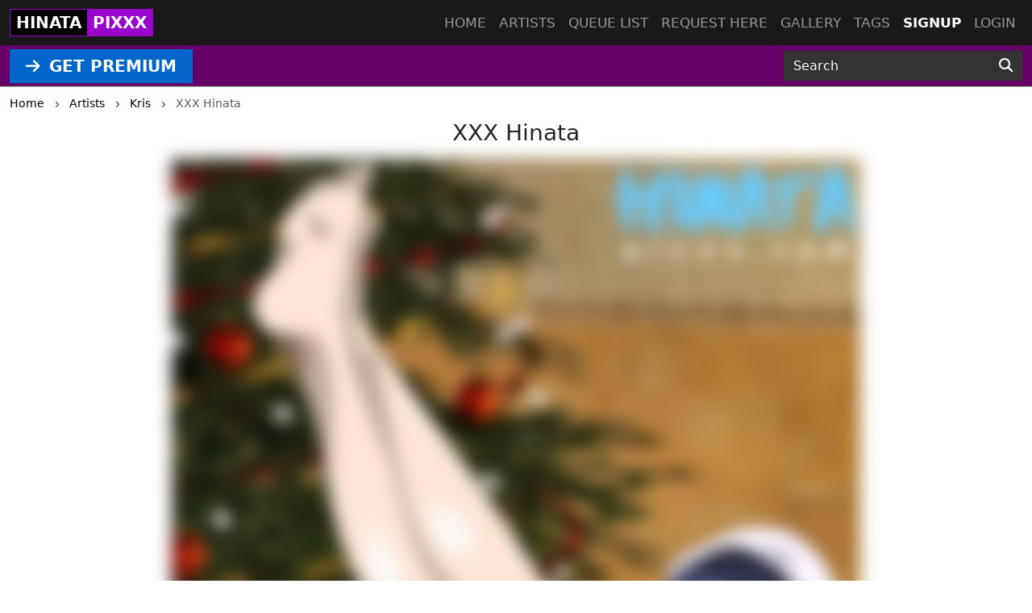

--- FILE ---
content_type: text/html; charset=UTF-8
request_url: https://hinatapixxx.com/post/xxx-hinata
body_size: 5092
content:
<!DOCTYPE html>
<html lang="en">
<head>
    <!-- Google tag (gtag.js) -->
    <script async src="https://www.googletagmanager.com/gtag/js?id=G-L9NN5ZCWQK"></script>
    <script>
      window.dataLayer = window.dataLayer || [];
      function gtag(){dataLayer.push(arguments);}
      gtag('js', new Date());

      gtag('config', 'G-L9NN5ZCWQK');
    </script>
    <meta charset="utf-8">
    <meta http-equiv="X-UA-Compatible" content="IE=edge">
    <meta name="viewport" content="width=device-width, initial-scale=1">
    
    <!-- CSRF Token -->
    <meta name="csrf-token" content="vqcSDmDWxkZG1Tjbp7qSd6eiX13ocrID0YBhlDcF">
    <title>XXX Hinata</title>
<meta name="keywords" content="Kris, XXX Hinata">
<meta name="description" content="XXX Hinata by Kris">
    <link rel="canonical" href="https://hinatapixxx.com/artist/17/post/xxx-hinata" />
    
    <!-- Styles -->
    <link href="https://cdn.jsdelivr.net/npm/bootstrap@5.3.2/dist/css/bootstrap.min.css" rel="stylesheet" integrity="sha384-T3c6CoIi6uLrA9TneNEoa7RxnatzjcDSCmG1MXxSR1GAsXEV/Dwwykc2MPK8M2HN" crossorigin="anonymous">

    <link rel="stylesheet" href="https://cdnjs.cloudflare.com/ajax/libs/font-awesome/6.4.2/css/all.min.css" integrity="sha512-z3gLpd7yknf1YoNbCzqRKc4qyor8gaKU1qmn+CShxbuBusANI9QpRohGBreCFkKxLhei6S9CQXFEbbKuqLg0DA==" crossorigin="anonymous" referrerpolicy="no-referrer" />
    
    <link href="https://hinatapixxx.com/css/templates/hinata/app.css?v=0.2" rel="stylesheet">
    <link rel="stylesheet" href="https://hinatapixxx.com/css/templates/base.css?v=0.14">

    <script src="https://cdnjs.cloudflare.com/ajax/libs/jquery/3.5.1/jquery.min.js" integrity="sha256-9/aliU8dGd2tb6OSsuzixeV4y/faTqgFtohetphbbj0=" crossorigin="anonymous"></script>
    <script src="https://cdnjs.cloudflare.com/ajax/libs/jquery.form/4.2.2/jquery.form.min.js" integrity="sha384-FzT3vTVGXqf7wRfy8k4BiyzvbNfeYjK+frTVqZeNDFl8woCbF0CYG6g2fMEFFo/i" crossorigin="anonymous"></script>
    
    
    
    </head>
<body class="d-flex flex-column min-vh-100">
    
    <div role="dialog" id="myModal" class="modal fade" style="display: none;" aria-hidden="true">
        <div class="modal-dialog modal-md">
            <div class="modal-content">     
                <div class="px-4 rounded-top pt-1 bg-l-dark text-white d-flex align-items-center justify-content-between">
                    <h5 class="m-0">Login</h5>
                    <div class="logobox">
                        <div class="site-brand">HINATA</div> 
                        <div class="pixxx">PIXXX</div>
                    </div>
                    <!-- button type="button" class="close" data-dismiss="modal" aria-label="Close">
                        <span aria-hidden="true">&times;</span>
                    </button -->
                </div>
                <!--START HENTAIKEY LOGIN SCRIPT -->
    <iframe class="member-login rounded-bottom lazyload" allowtransparency="true" background-color="transparent" border="0" marginheight="0" marginwidth="0" scrolling="NO" data-src="https://hentaikey.com/iframe/login/8005/1769406789" target="_parent" width="100%" height="524" frameborder="0"></iframe>
    <!--END HENTAIKEY LOGIN SCRIPT -->            </div>
        </div>
    </div>
<nav class="navbar navbar-expand-lg navbar-dark bg-dark fixed-top py-0">
    <div class="container-xxl position-relative">
        <a class="navbar-brand mx-auto mx-lg-0" href="https://hinatapixxx.com">
            <div class="logobox">
            <div class="site-brand">HINATA</div> <div class="pixxx">PIXXX</div></div>
        </a>
        <button class="navbar-toggler position-absolute mt-2" type="button" data-bs-toggle="collapse" data-bs-target="#navbarMain" aria-controls="navbarMain" aria-expanded="false" aria-label="Toggle navigation">
    <span class="navbar-toggler-icon"></span>
</button>
<div class="collapse navbar-collapse" id="navbarMain">
    <ul class="navbar-nav ms-auto">
        <li class="nav-item">
            <a class="nav-link" href="https://hinatapixxx.com">Home</a>
        </li>
        <li class="nav-item">
            <a class="nav-link" href="https://hinatapixxx.com/artists">Artists</a>
        </li>
        <li class="nav-item">
            <a class="nav-link" href="https://hinatapixxx.com/queue/accepted">Queue list</a>
        </li>
        <li class="nav-item">
            <a class="nav-link" href="https://hinatapixxx.com/queue/add" rel="nofollow">Request here</a>
        </li>
        <li class="nav-item">
            <a class="nav-link" href="https://hinatapixxx.com/gallery" rel="nofollow">Gallery</a>
        </li>
        <li class="nav-item">
            <a class="nav-link" href="https://hinatapixxx.com/tags/all">Tags</a>
        </li>
                    <li class="nav-item active">
                <a class="nav-link" href="https://hentaikey.com/sys/members/signup.php?referal=6963">Signup</a>
            </li>
            <li class="nav-item">
                <a class="nav-link" data-target="#myModal" onclick="$('#myModal').modal('show'); return false;" href="https://hinatapixxx.com/member-login">Login</a>
            </li>
            </ul>
</div>    </div>
</nav>    
    <header class="mt-5 pt-2 bg-dark">
    </header>

<div class="container-fulid thirdmenu pb-1">
    <div class="container-xxl">
        <div class="row align-items-center">
            <div class="col-md-6 text-center text-md-start">
                                    <a class="d-inline-block" href="https://hentaikey.com/sys/members/signup.php?referal=6963"><i class="fas fa-arrow-right me-1"></i> GET PREMIUM</a>
                            </div>
            <div class="col-12 col-md-6 col-xl-3 offset-xl-3">
                <form method="GET" action="https://hinatapixxx.com/post/search" id="post-search" class="mt-1">
    <div class="input-group">
        <input class="form-control" placeholder="Search" required="" size="20" name="text" type="text" value="">
        <button class="btn" type="submit" aria-label="Search"><i class="fas fa-search"></i></button>
    </div>
</form>            </div>
        </div>
    </div>
</div>    <div class="container-xxl">
        </div>    
        <div class="container-xxl">
            <div class="text-truncate crumbs mb-2" itemscope itemtype="https://schema.org/BreadcrumbList">
    <span itemprop="itemListElement" itemscope itemtype="https://schema.org/ListItem">
        <a itemprop="item" href="https://hinatapixxx.com"><small itemprop="name">Home</small></a>
        <meta itemprop="position" content="1" />
    </span>
    <span><i class="fa-solid fa-chevron-right align-middle mx-2"></i></span>
            <span itemprop="itemListElement" itemscope itemtype="https://schema.org/ListItem">
                            <a itemscope itemtype="https://schema.org/WebPage" itemprop="item" itemid="https://hinatapixxx.com/artists" href="https://hinatapixxx.com/artists"><small itemprop="name">Artists</small></a>
                        <meta itemprop="position" content="2" />
        </span>
                    <span><i class="fa-solid fa-chevron-right align-middle mx-2"></i></span>
                    <span itemprop="itemListElement" itemscope itemtype="https://schema.org/ListItem">
                            <a itemscope itemtype="https://schema.org/WebPage" itemprop="item" itemid="https://hinatapixxx.com/artist/17" href="https://hinatapixxx.com/artist/17"><small itemprop="name">Kris</small></a>
                        <meta itemprop="position" content="3" />
        </span>
                    <span><i class="fa-solid fa-chevron-right align-middle mx-2"></i></span>
                    <span itemprop="itemListElement" itemscope itemtype="https://schema.org/ListItem">
                            <small itemprop="name" class="crumbs-last">XXX Hinata</small>
                        <meta itemprop="position" content="4" />
        </span>
            </div>    <div itemscope itemtype="https://schema.org/BlogPosting">
        <h1 id="post" class="h3 text-center mb-3" itemprop="name">XXX Hinata</h1>
        
                                    <div class="row justify-content-center position-relative">
                                                                    <div class="col-12 col-xl-8 position-relative p-0">
                                                            <a href="https://hentaikey.com/sys/members/signup.php?referal=6963">
     
        <img class="img-fluid w-100 mb-3 blured lazyload"  itemprop="image"  data-src="https://www.hentaikey.com/cdn-content/depository/storage/thumbnails/2018-Oct/hinata_1257_Hinata-and-Sumire-by-WolfNRoses.webp" alt="1257_Hinata-and-Sumire-by-WolfNRoses.png" title="1257_Hinata-and-Sumire-by-WolfNRoses.png" />
                                    <a href='https://hentaikey.com/sys/members/signup.php?referal=6963' class="btn btn-success d-block rounded-0 my-2"><i class="fas fa-arrow-right me-1"></i> Get full access</a>
                        </a>                                                        <a class="carousel-control-prev" href="https://hinatapixxx.com/post/hinata-the-last" role="button" data-bs-slide="prev">
            <span class="" aria-hidden="true"><i class="fas fa-chevron-left"></i></span>
            <span class="sr-only">Previous</span>
        </a>
                <a class="carousel-control-next" href="https://hinatapixxx.com/post/konohamaru-and-hinata" role="button" data-bs-slide="next">
            <span class="" aria-hidden="true"><i class="fas fa-chevron-right"></i></span>
            <span class="visually-hidden">Next</span>
        </a>
                            </div>
                                    </div>
                            
        <div class="col-12 col-xxl-10 mx-auto mb-3">
            
            <div class="d-flex justify-content-between">
                <div>
                    <i class="fas fa-arrow-up vote p-1" data-target="#myModal" onclick="$('#myModal').modal('show'); return false;" ></i>
        <span class="votes-AppModelsPost-3095-count">
                            1
                    </span>
    <i class="fas fa-arrow-down vote p-1" data-target="#myModal" onclick="$('#myModal').modal('show'); return false;" ></i>
                </div>
                <div>
                                        <div class="dropdown d-inline-block me-2">
    <a class="text-body" href="#" role="button" id="dropdownShare" data-bs-toggle="dropdown" aria-expanded="false">
        <i class="fas fa-share"></i>
    </a>

    <div class="dropdown-menu dropdown-menu-end" aria-labelledby="dropdownShare">
        <a class="dropdown-item" href="https://www.facebook.com/sharer/sharer.php?u=https://hinatapixxx.com/post/xxx-hinata" target="_blank"><i class="fab fa-facebook-square me-1"></i> Facebook</a>
        <a class="dropdown-item" href="https://twitter.com/intent/tweet?text=XXX+Hinata&amp;url=https://hinatapixxx.com/post/xxx-hinata" target="_blank"><i class="fa-brands fa-x-twitter me-1"></i> X</a>
        <a class="dropdown-item" href="https://www.reddit.com/submit?title=XXX+Hinata&amp;url=https://hinatapixxx.com/post/xxx-hinata" target="_blank"><i class="fab fa-reddit me-1"></i> Reddit</a>
        <a class="dropdown-item" href="https://telegram.me/share/url?url=https://hinatapixxx.com/post/xxx-hinata&amp;text=XXX+Hinata" target="_blank"><i class="fab fa-telegram me-1"></i> Telegram</a>
        <a class="dropdown-item" href="https://wa.me/?text=https://hinatapixxx.com/post/xxx-hinata" target="_blank"><i class="fab fa-whatsapp me-1"></i> Whatsapp</a>
    </div>
</div>                    <span class="likes-count align-bottom">1</span>
    <form method="POST" action="https://hinatapixxx.com/like/post" class="like_form d-inline-block mx-1">
        <input type="hidden" name="_token" value="vqcSDmDWxkZG1Tjbp7qSd6eiX13ocrID0YBhlDcF" autocomplete="off">        <input name="post_id" type="hidden" value="3095">
        <span>
                            <i class="far fa-thumbs-up fs-12"></i>
                    </span>
    </form>

                                    </div>
            </div>

            <p class="card-text my-0" itemprop="author" itemscope itemtype="http://schema.org/Person">
                <em>Posted by </em><a class="text-red font-weight-bold" itemprop="url" href="https://hinatapixxx.com/artist/17"><span itemprop="name">Kris</span></a>
            </p>

            
            
                            <p class="card-text my-0"><em>Tags: </em>
                    <span itemprop="keywords">
                                            <a class="font-weight-bold" href='https://hinatapixxx.com/tag/anime'>Anime</a>, 
                                            <a class="font-weight-bold" href='https://hinatapixxx.com/tag/naruto'>Naruto</a>, 
                                            <a class="font-weight-bold" href='https://hinatapixxx.com/tag/hentai'>Hentai</a>, 
                                            <a class="font-weight-bold" href='https://hinatapixxx.com/tag/original'>Original</a>, 
                                            <a class="font-weight-bold" href='https://hinatapixxx.com/tag/ecchizen'>Ecchizen</a>, 
                                            <a class="font-weight-bold" href='https://hinatapixxx.com/tag/artist'>Artist</a>, 
                                            <a class="font-weight-bold" href='https://hinatapixxx.com/tag/hinata-hyuga'>Hinata Hyuga</a>, 
                                        </span>
                </p>
            
            <div class="text-end"><small class="text-muted mb-2">3 January 2018</small></div>    
            <meta itemprop="dateCreated" content="2018-01-03T18:35:33+0000">
            <div class="container-xxl my-2"> 
            <div class="border p-3 rounded">
            Please <a data-target="#myModal" onclick="$('#myModal').modal('show'); return false;" href="https://hinatapixxx.com/member-login">login</a> for comment.
        </div>
    
    <a name="comments"></a>
            
    <ul class="list-group list-group-flush" id="comments-list">
                
            </ul>
</div>
        </div>
    </div>
        
    <div class="col-12 col-xxl-10 mx-auto">
        <div id='related'>
            <div class="post-list-title mb-3">
            <h3 class="d-inline-block mp-2 font-weight-bold">
                Related posts
            </h3>
        </div>

        <!-- div class="card-columns mt-1" -->
        <div class="row mt-1 mb-3">    
            <div class=" col-6  col-md-4 col-lg-3 mb-2">
            <div class="card h-100 post-one-in-list position-relative shadow-box zoom">
                                                        <a href="https://hinatapixxx.com/post/hinatas-lonely-moment">
     
        <img class="card-img-top lazyload"  data-src="https://www.hentaikey.com/cdn-content/depository/storage/thumbnails/2018-Oct/hinata_REG_Hinata-lonely-moment_from_Naruto.webp" alt="Hinata&#039;s Lonely Moment" title="Hinata&#039;s Lonely Moment" />
            </a>                                <div class="card-body p-0">
                    <h3 class="fs-6 card-text mt-1">
                        <a class="artist-name" href="https://hinatapixxx.com/artist/20">Renchi</a>: 
                        <a class="post-title" href="https://hinatapixxx.com/post/hinatas-lonely-moment">Hinata&#039;s Lonely Moment</a>
                    </h3>
                                        <p class="post-text text-end mb-0 pe-1"><small class="text-muted">6 Jul 2022</small></p>
                </div>
            </div>
        </div>
                    <div class=" col-6  col-md-4 col-lg-3 mb-2">
            <div class="card h-100 post-one-in-list position-relative shadow-box zoom">
                                                        <a href="https://hinatapixxx.com/post/%5B2272%5D-Protecting-Hokages-Wife-1">
     
        <img class="card-img-top lazyload"  data-src="https://www.hentaikey.com/cdn-content/depository/storage/thumbnails/2018-Oct/naruto_2272_Protecting_Hokages_Wife_by_Monsieur.webp" alt="[2272] Protecting Hokages Wife" title="[2272] Protecting Hokages Wife" />
            </a>                                <div class="card-body p-0">
                    <h3 class="fs-6 card-text mt-1">
                        <a class="artist-name" href="https://hinatapixxx.com/artist/8">Red</a>: 
                        <a class="post-title" href="https://hinatapixxx.com/post/%5B2272%5D-Protecting-Hokages-Wife-1">[2272] Protecting Hokages Wife</a>
                    </h3>
                                        <p class="post-text text-end mb-0 pe-1"><small class="text-muted">19 Sep 2018</small></p>
                </div>
            </div>
        </div>
                    <div class=" col-6  col-md-4 col-lg-3 mb-2">
            <div class="card h-100 post-one-in-list position-relative shadow-box zoom">
                                                        <a href="https://hinatapixxx.com/post/%5B2172%5D-1st-Kage-Testing-Wife-of-7en-Kage-1">
     
        <img class="card-img-top lazyload"  data-src="https://www.hentaikey.com/cdn-content/depository/storage/thumbnails/2018-Oct/naruto_2172_1st_Kage_Testing_Wife_of_7en_Kage_by_mexters.webp" alt="[2172] 1st Kage Testing Wife of 7en Kage" title="[2172] 1st Kage Testing Wife of 7en Kage" />
            </a>                                <div class="card-body p-0">
                    <h3 class="fs-6 card-text mt-1">
                        <a class="artist-name" href="https://hinatapixxx.com/artist/8">Red</a>: 
                        <a class="post-title" href="https://hinatapixxx.com/post/%5B2172%5D-1st-Kage-Testing-Wife-of-7en-Kage-1">[2172] 1st Kage Testing Wife of 7en Kage</a>
                    </h3>
                                        <p class="post-text text-end mb-0 pe-1"><small class="text-muted">17 Sep 2018</small></p>
                </div>
            </div>
        </div>
                    <div class=" col-6  col-md-4 col-lg-3 mb-2">
            <div class="card h-100 post-one-in-list position-relative shadow-box zoom">
                                                        <a href="https://hinatapixxx.com/post/%5B2067%5D-Now-I-Know-You-Are-True-Neji-But-Not-Zetsu%27s-Clone-1">
     
        <img class="card-img-top lazyload"  data-src="https://www.hentaikey.com/cdn-content/depository/storage/thumbnails/2018-Oct/naruto_2067_Now-I-Know-You-Are-true-Neji-But-Not-ZetsuS-Clone_by_Bastara.webp" alt="[2067] Now I Know You Are True Neji But Not Zetsu&#039;s Clone" title="[2067] Now I Know You Are True Neji But Not Zetsu&#039;s Clone" />
            </a>                                <div class="card-body p-0">
                    <h3 class="fs-6 card-text mt-1">
                        <a class="artist-name" href="https://hinatapixxx.com/artist/2">Koala</a>: 
                        <a class="post-title" href="https://hinatapixxx.com/post/%5B2067%5D-Now-I-Know-You-Are-True-Neji-But-Not-Zetsu%27s-Clone-1">[2067] Now I Know You Are True Neji But Not Zetsu&#039;s Clone</a>
                    </h3>
                                        <p class="post-text text-end mb-0 pe-1"><small class="text-muted">14 Sep 2018</small></p>
                </div>
            </div>
        </div>
            </div>
    </div>    </div>
    
        
    </div>
            
    
        <footer class="py-5 bg-dark mt-auto">
    <div class="container-xxl">
        <div class="row">
            <div class="col-6 col-md-3">
                <ul class="footerul">
                    <li class="footerlist">
                        <a href="https://hentaikey.com/" target="_blank"> hentaikey</a>
                    </li>
                    <li class="footerlist">
                        <a href="https://doujindaily.com/" target="_blank"> doujindaily</a>
                    </li>
                    <li class="footerlist">
                        <a href="https://narutopixxx.com/" target="_blank"> narutopixxx</a>
                    </li>
                    <li class="footerlist">
                        <a href="https://onepiecepixxx.net/" target="_blank"> onepiecepixxx</a>
                    </li>
                    <li class="footerlist">
                        <a href="https://fairytailpixxx.com/" target="_blank"> fairytailpixx</a>
                    </li>
                </ul>
            </div>
            <div class="col-6 col-md-3">
                <ul class="footerul">
                    <li class="footerlist">
                        <a href="https://sailormoonpixxx.hentaikeygt.com/" target="_blank"> sailormoonpixxx</a>
                    </li>
                    <li class="footerlist">
                        <a href="https://fanpixxx.com/" target="_blank"> fanpixxx</a>
                    </li>
                    <li class="footerlist">
                        <a href="https://moekyun.co/" target="_blank"> moekyun</a>
                    </li>
                    <li class="footerlist">
                        <a href="https://tubehentai.com/" target="_blank"> tubehentai</a>
                    </li>
                    <li class="footerlist">
                        <a href="https://doujincorner.com/" target="_blank"> doujincorner</a>
                    </li>
                </ul>
            </div>
            <div class="col-md-2">
                <!--ul class="footerul d-none">
                    <li class="footerlist">
                        <a href="about.html">About</a>
                    </li>
                    <li class="footerlist">
                        <a href="careers.html">Careers</a>
                    </li>
                    <li class="footerlist">
                        <a href="partners.html">Partners</a>
                    </li>
                    <li class="footerlist">
                        <a href="help.html">Help Center & FAQs</a>
                    </li>
                </ul-->
            </div>
            <div class="col-md-4 col-lg-3 text-center">
                <a class="navbar-brand d-inline-block" href="https://hinatapixxx.com">
                    <div class="logobox">
                        <div class="site-brand">HINATA</div> 
                        <div class="pixxx">PIXXX</div>
                    </div>
                </a>
                <p class="text-white p-0 m-0 text-center date-box">©2026 HinataPixxx</p>
            </div>       
        </div>
    </div>
</footer>    <!-- Rendered in 0.40724396705627 seconds -->
    
    <!-- Scripts -->
    <script src="https://cdn.jsdelivr.net/npm/bootstrap@5.3.2/dist/js/bootstrap.bundle.min.js" integrity="sha384-C6RzsynM9kWDrMNeT87bh95OGNyZPhcTNXj1NW7RuBCsyN/o0jlpcV8Qyq46cDfL" crossorigin="anonymous"></script>
    <script src="https://cdnjs.cloudflare.com/ajax/libs/js-cookie/3.0.5/js.cookie.min.js" integrity="sha512-nlp9/l96/EpjYBx7EP7pGASVXNe80hGhYAUrjeXnu/fyF5Py0/RXav4BBNs7n5Hx1WFhOEOWSAVjGeC3oKxDVQ==" crossorigin="anonymous" referrerpolicy="no-referrer"></script>
    <script src="https://hinatapixxx.com/js/app.js?v=1"></script>
        <script>
        $(document).ready(function() {
            function updatePostLikes() {
                $.ajax({
                    headers: {
                        'X-CSRF-TOKEN': $('meta[name="csrf-token"]').attr('content')
                    },
                    url: "https://hinatapixxx.com/like/post/get",
                    type: 'POST',
                    dataType: "json",
                    data: { 
                        post_id : 3095,  
                    },
                    success:function(response) {
                        $('.likes-count').html(response.likes)
                                                    $(".like_form span").html('<i class="far fa-thumbs-up fs-12"></i>');
                                            }
                });
            }

                    });
    </script>
        <script src="https://cdnjs.cloudflare.com/ajax/libs/lazysizes/5.2.1-rc2/lazysizes.min.js" async></script>
</body>
</html>
